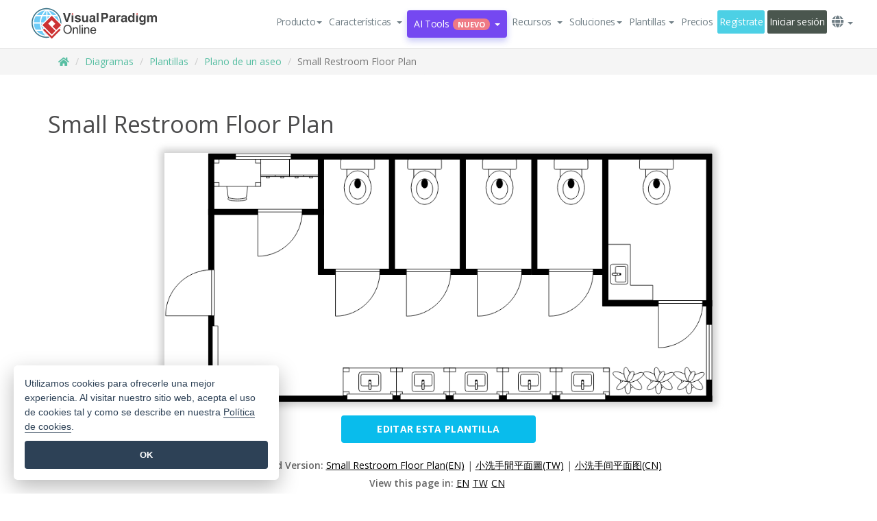

--- FILE ---
content_type: text/html;charset=UTF-8
request_url: https://online.visual-paradigm.com/es/diagrams/templates/floor-plan/restroom/small-restroom-floor-plan/
body_size: 14334
content:
<!DOCTYPE html>
<html xmlns="http://www.w3.org/1999/xhtml" lang="es">
<head>
<title>Small Restroom Floor Plan | Plano de los aseos Template</title>
<meta name="description" content="Eye-catching Plano de los aseos template: Small Restroom Floor Plan. Great starting point for your next campaign. Its designer-crafted, professionally designed and helps you stand out."><meta name="keywords" content="plano de los aseos plantilla,plano de los aseos ejemplo,plano de los aseos creador,plano de los aseos creador,plano de los aseos plantillas,plano de los aseos software,plano de los aseos herramienta"/><meta name="viewport" content="width=device-width, initial-scale=1">
<!-- <link rel="icon" type="image/png" sizes="32x32" href="/favicon-32x32.png">
<link rel="icon" type="image/png" sizes="16x16" href="/favicon-16x16.png"> -->
<link rel="icon" type="image/png" sizes="32x32" href="/favicon-32x32.png">
				<link rel="icon" type="image/png" sizes="16x16" href="/favicon-16x16.png">
			<meta charset="utf-8">
<meta name="theme-color" content="#ffffff">   
<link rel="alternate" hreflang="es" href="https://online.visual-paradigm.com/es/diagrams/templates/floor-plan/restroom/small-restroom-floor-plan/"/>
<link rel="alternate" hreflang="en" href="https://online.visual-paradigm.com/diagrams/templates/floor-plan/restroom/small-restroom-floor-plan/"/>
<link rel="alternate" hreflang="zh-CN" href="https://online.visual-paradigm.com/cn/diagrams/templates/floor-plan/restroom/small-restroom-floor-plan/"/>
<link rel="alternate" hreflang="zh-TW" href="https://online.visual-paradigm.com/tw/diagrams/templates/floor-plan/restroom/small-restroom-floor-plan/"/>
<link rel="alternate" hreflang="de" href="https://online.visual-paradigm.com/de/diagrams/templates/floor-plan/restroom/small-restroom-floor-plan/"/>
<link rel="alternate" hreflang="pl" href="https://online.visual-paradigm.com/pl/diagrams/templates/floor-plan/restroom/small-restroom-floor-plan/"/>
<link rel="alternate" hreflang="pt" href="https://online.visual-paradigm.com/pt/diagrams/templates/floor-plan/restroom/small-restroom-floor-plan/"/>
<link rel="alternate" hreflang="in-ID" href="https://online.visual-paradigm.com/id/diagrams/templates/floor-plan/restroom/small-restroom-floor-plan/"/>
<link rel="alternate" hreflang="ja" href="https://online.visual-paradigm.com/ja/diagrams/templates/floor-plan/restroom/small-restroom-floor-plan/"/>
<link rel="alternate" hreflang="ko" href="https://online.visual-paradigm.com/ko/diagrams/templates/floor-plan/restroom/small-restroom-floor-plan/"/>
<link rel="alternate" hreflang="ru" href="https://online.visual-paradigm.com/ru/diagrams/templates/floor-plan/restroom/small-restroom-floor-plan/"/>
<link href="https://fonts.googleapis.com/css?family=Open+Sans:300,400,600,700&display=swap" rel="preload" as="style">
<link href="/css/bootstrap.min.css" rel="preload" as="style">
<link href="/css/style.css?t=1766401560" rel="preload" as="style">
<link href="/css/fontawesome-5.15.1/all.min.css" rel="preload" as="style">
<link href="/css/crownIndicator.css" rel="preload" as="style">
<link href="/scripts/jquery-3.5.1.min.js" rel="preload" as="script">
<link href="/scripts/jquery.easing.min.js" rel="preload" as="script">
<link href="/scripts/bootstrap.min.js" rel="preload" as="script">
<link href="/scripts/custom.js" rel="preload" as="script">

<link rel="stylesheet" type="text/css" href="https://fonts.googleapis.com/css?family=Open+Sans:300,400,600,700&display=swap">
<link rel="stylesheet" type="text/css" href="/css/bootstrap.min.css">
<link rel="stylesheet" type="text/css" href="/css/style.css?t=1766401560">
<link rel="stylesheet" type="text/css" href="/css/fontawesome-5.15.1/all.min.css">
<link rel="stylesheet" type="text/css" href="/css/crownIndicator.css">
<script type="text/javascript" src="/scripts/jquery-3.5.1.min.js"></script>
<script type="text/javascript" src="/scripts/jquery.easing.min.js"></script>
<script type="text/javascript" src="/scripts/bootstrap.min.js"></script>
<script type="text/javascript" src="/scripts/custom.js"></script>
<script>
	var lastErrorMessage; 
	window.addEventListener('error', function (e) {
		var result = '';
		result += 'Page URL: ' + window.location.href + '\n';
		result += 'Message: ' + e.message + '\n';
		if (e.filename) {
			result += 'File: ' + e.filename + ' (' + e.lineno + ', ' + e.colno + ')\n';
		}
		if (e.error && e.error.stack) {
			result += 'Stack: ' + e.error.stack + '\n';
		}
		if (e.detail) {
			result += e.detail.error_msg + ": " + e.detail.error_code + '\n';
		}
		if (lastErrorMessage == result) {
			return;
		}
		lastErrorMessage = result;
		fetch('/rest/log', {
			method: 'POST',
			headers: {
				'content-type': 'application/json'
			},
			body: JSON.stringify({
				type: 'error',
				message: result
			})
		});
	});
</script><link rel="stylesheet" href="/css/animate.css">
<link rel="stylesheet" href="/css/infoart/style.css">
<link rel="stylesheet" href="/css/template-page-main.css">
<link rel="stylesheet" href="/css/example-pages.css" rel="stylesheet">

<script src="/scripts/lozad.min.js"></script>
<script src="/scripts/imagesloaded.pkgd.min.js"></script>
</head>
<body class="lang-es">
	<link rel="stylesheet" href="/css/animate.css">
<link rel="stylesheet" href="/css/jquery-simple-mobilemenu-slide.css" />
<script src="/scripts/jquery-simple-mobilemenu.min.js"></script>
<meta name="theme-color" content="#ffffff">
<div class="topbar-container" id="main-index-header">
	<nav id="mainNav" class="navbar fixed-top-bar navbar-fixed-top affix" data-spy="affix" data-offset-top="70">
		<!-- Global top nav -->
		
<nav id="stickymainNav" class="navbar navbar-default navbar-doublerow  navbar-trans navbar-fixed-top">
			<!-- down nav -->
<div class="container-fluid controlled-header-width">
				<div class="navbar-header">
					<div class="sub-features-wrapper">
					
								<a class="navbar-brand hidden-sm" href="/es/"> <img class="main-header-index-logo" src="/images/vp-online-with-name.svg" alt="Logotipo de Visual Paradigm Online">
								</a>
								<a class="navbar-brand hidden-md hidden-lg hidden-xs" href="/es/"><img src="/images/vp-online-logo-1.png"></a>
							
					</div>
				</div>
				<div class="collapse navbar-collapse" id="navbar-collapse-1">
				<ul class="nav navbar-nav navbar-right">
			<li>
			<li id="product-megamenu" class="dropdown megamenu-fw"><a href="#" class="dropdown-toggle" data-toggle="dropdown" role="button" aria-expanded="false">Producto<span class="caret"></span></a>


	<ul class="product-megamenu-item dropdown-menu megamenu-content product-menu-dropdown-v1" role="menu">

		<li class="col-sm-3 col-lg-2 col-xs-12" id="product-menu-column-style">
<span class="product-item-title">Create</span>
<ul class="product-create-menu-list">
<li><img src="/images/home/menu/v1/diagram-logo.png"><a href="/diagrams/">Diagram</a></li>
<li><img src="/images/home/menu/v1/chart-logo.png"><a href="/charts/">Chart</a></li>
<li><img src="/images/home/menu/v1/smartboard-logo.png"><a href="/board/">Smart Board</a></li>
<li><img src="/images/home/menu/v1/form-logo.png"><a href="/forms/">Form Builder</a></li>
<li><img src="/images/home/menu/v1/ai-chart-logo.png"><a href="https://ai.visual-paradigm.com/ai-chart-generator">AI Chart</a></li>
<li><img src="/images/home/menu/v1/ai-mind-map-logo.png"><a href="https://ai.visual-paradigm.com/ai-mind-map-generator">AI SmartBoard</a></li>

</ul>

		</li>
		<li class="col-sm-3 col-lg-2 col-xs-12" id="product-menu-column-style">



			<span class="product-item-title">Compose</span>
<ul class="product-compose-menu-list">
<li><img src="/images/home/menu/v1/designer-logo.png"><a href="/infoart/">Graphic Design</a></li>
<li><img src="/images/home/menu/v1/flipbooks-logo.png"><a href="/flipbook-maker/">Flipbook</a></li>
<li><img src="/images/home/menu/v1/anifuzion-logo.png"><a href="https://explainer.visual-paradigm.com/">Animation</a></li>
<li><img src="/images/home/menu/v1/photobook-logo.png"><a href="/photo-book-maker/">Photobook</a></li>
<li><img src="/images/home/menu/v1/pdf-logo.png"><a href="/online-pdf-editor/">PDF Editor</a></li>
<li><img src="/images/home/menu/v1/collages-logo.png"><a href="/photo-collage-maker/">Collage</a></li>
<li><img src="/images/home/menu/v1/word-office-logo.png"><a href="/document-editor/">Document</a></li>
<li><img src="/images/home/menu/v1/excel-office-logo.png"><a href="/spreadsheet-editor/">Spreadsheet</a></li>
<li><img src="/images/home/menu/v1/ppt-office-logo.png"><a href="/presentation-software/">Presentation</a></li>

</ul>
		</li>
		
		<li class="col-sm-3 col-lg-3 col-xs-12" id="product-menu-column-style">


<span class="product-item-title">Tools</span>
			<ul class="product-utilities-menu-list">
<li><img src="/images/home/menu/v1/ppt-logo.png"><a href="/powerpoint-web-viewer/">PowerPoint Web Viewer</a></li>
<li><img src="/images/home/menu/v1/ai-image-translator-logo.png"><a href="https://ai.visual-paradigm.com/ai-image-translator">AI Image Translator</a></li>
<li><img src="/images/home/menu/v1/pdf-logo.png"><a href="/online-pdf-editor/pdf-editing-tools/">PDF Tools</a></li>
<li><img src="/images/home/menu/v1/files-logo.png"><a href="/file-converters/file-conversion-tools/">File Converters</a></li>
<li><img src="/images/home/menu/v1/photo-effects-logo.png"><a href="/photo-effects-studio/">Photo Effect Tools</a></li>
<li><img src="/images/home/menu/v1/agilien-logo.png"><a href="https://agilien.visual-paradigm.com">Agilien</a></li>
<li><img src="/images/home/menu/v1/canvas-logo.png"><a href="https://canvas.visual-paradigm.com">Canvas</a></li>



</ul>
		</li>
		
		<li class="col-sm-3 col-lg-5 col-xs-12 product-essential-border" id="">



		<span class="product-item-title">	Essential</span>
						<ul class="product-essential-menu-list">

<li><span>Publishing</span>
<div class="">
<p>Turn your results into flipbooks, slideshows, or videos, and display them on a virtual bookshelf.</p>
<a href="/features/publishing/" class="product-learn-more-button">Learn More</a>
</div>
</li>
<li><span>AI Tools</span>
<div class="">
<p>Unlock AI-powered tools that simplify tasks and boost productivity.</p>
<a href="https://ai.visual-paradigm.com/" class="product-learn-more-button">Learn More</a>
</div>
</li>

</ul>

		</li>
		

	</ul></li>

<script>
	$(document).ready(function() {
		$("#top-product-explore-productTab a").click(function(e) {
			e.preventDefault();
			var targetTab = $(this).attr("href");
			$("#top-product-explore-productTab li").removeClass("selected-tab");
			$("#top-product-explore-productTab li").removeClass("active");
			$(this).parent("li").addClass("selected-tab");
			$(".tab-pane-p").removeClass("active-tab");
			$(".tab-pane-p").removeClass("active");
			$(targetTab).addClass("active-tab");
		});
	});
</script><li class="features-multi-level-menu"><a href="/features/" class="dropdown-toggle" role="button" aria-haspopup="true" aria-expanded="false"> <span style="border: unset; background: unset; padding: 0px">Características</span> <span class="caret" style="margin-left: 4px;"></span>
</a>

	<ul id="dropdown-features-menu" class="dropdown-menu feature-dropdown">
		<li><a href="/es/features/pdf-editing/" data-locale="en">
				<div class="feature-dropdown-menu">
					<span class="logo-product-title">Online PDF Tool Suite</span>
				</div>
		</a></li>

		<li><a href="/es/features/online-office-tool-suite/" data-locale="en">
				<div class="feature-dropdown-menu">
					<span class="logo-product-title">Online Office Tool Suite</span>
				</div>
		</a></li>
		<li><a href="/es/features/presentation-maker/" data-locale="en">
				<div class="feature-dropdown-menu">
					<span class="logo-product-title">Presentation Maker</span>
				</div>
		</a></li>
		<li><a href="/es/features/visual-design-editor/" data-locale="en">
				<div class="feature-dropdown-menu">
					<span class="logo-product-title">Visual Design Editor</span>
				</div>
		</a></li>
		<li><a href="/es/features/graphic-design-resources/" data-locale="en">
				<div class="feature-dropdown-menu">
					<span class="logo-product-title">Graphic Design Resources</span>
				</div>
		</a></li>
		<li><a href="https://agilien.visual-paradigm.com" data-locale="en">
				<div class="feature-dropdown-menu">
					<span class="logo-product-title">Agilien</span>
				</div>
		</a></li>
		<li><a href="/es/features/publish-as-flipbooks/" data-locale="en">
				<div class="feature-dropdown-menu">
					<span class="logo-product-title">Free Flipbook Maker</span>
				</div>
		</a></li>
		<li><a href="/es/features/online-chart-maker/" data-locale="en">
				<div class="feature-dropdown-menu">
					<span class="logo-product-title">Chart Maker</span>
				</div>
		</a></li>
		<li><a href="/es/features/photo-editing/" data-locale="en">
				<div class="feature-dropdown-menu">
					<span class="logo-product-title">Edición de fotos</span>
				</div>
		</a></li>
		<li><a href="/es/features/publishing/" data-locale="en">
				<div class="feature-dropdown-menu">
					<span class="logo-product-title">Publishing</span>
				</div>
		</a></li>
		<li><a href="/es/features/publish-and-share/" data-locale="en">
				<div class="feature-dropdown-menu">
					<span class="logo-product-title">Publicar y compartir</span>
				</div>
		</a></li>
		<li><a href="/es/features/real-time-collaboration/" data-locale="en">
				<div class="feature-dropdown-menu">
					<span class="logo-product-title">Real-Time Collaboration</span>
				</div>
		</a></li>
		<li><a href="/es/forms/features/" data-locale="en">
				<div class="feature-dropdown-menu">
					<span class="logo-product-title">Creador de formularios</span>
				</div>
		</a></li>

	</ul></li>
<li class="dropdown">
<a class="ai-image-translator-header-btn" href="https://ai.visual-paradigm.com/" class="dropdown-toggle" role="button" aria-haspopup="true" aria-expanded="false">
AI Tools<span class="badge badge-new-v1">Nuevo</span><span class="caret"></span></a>
							<ul id="menu-ai-tools" class="dropdown-menu menu-ai-tools-dropdown">
							<li>
			<a href="https://ai.visual-paradigm.com/ai-image-translator" data-locale="en">
				<div class="feature-dropdown-menu">
					<span class="logo-product-title">AI Image Translator</span>
				</div>
			</a>
		</li>
							<li>
			<a href="https://ai.visual-paradigm.com/ai-chart-generator/" data-locale="en">
				<div class="feature-dropdown-menu">
					<span class="logo-product-title">Chart Generator</span>
				</div>
			</a>
		</li>
		<li>
					<a href="https://ai.visual-paradigm.com/ai-mind-map-generator/" data-locale="en">
				<div class="feature-dropdown-menu">
					<span class="logo-product-title">Mind Map Generator</span>
				</div>
			</a>
				</li>
				<li>
					<a href="https://ai.visual-paradigm.com/ai-fishbone-diagram-generator/" data-locale="en">
				<div class="feature-dropdown-menu">
					<span class="logo-product-title">Fishbone Generator</span>
				</div>
			</a>
				</li>
				<li>
					<a href="https://ai.visual-paradigm.com/ai-timeline-generator/" data-locale="en">
				<div class="feature-dropdown-menu">
					<span class="logo-product-title">Timeline Generator</span>
				</div>
			</a>
				</li>
							
							<li>
					<a href="https://ai.visual-paradigm.com/ai-work-breakdown-structure-generator/" data-locale="en">
				<div class="feature-dropdown-menu">
					<span class="logo-product-title">Work Breakdown Structure Generator</span>
				</div>
			</a>
				</li>
				
								
				<li>
					<a href="https://ai.visual-paradigm.com/ai-product-breakdown-structure-generator/" data-locale="en">
				<div class="feature-dropdown-menu">
					<span class="logo-product-title">Product Breakdown Structure Generator</span>
				</div>
			</a>
				</li>
				<li>
					<a href="https://ai.visual-paradigm.com/ai-cost-breakdown-structure-generator/" data-locale="en">
				<div class="feature-dropdown-menu">
					<span class="logo-product-title">Cost Breakdown Structure Generator</span>
				</div>
			</a>
				</li>
				<li>
					<a href="https://ai.visual-paradigm.com/ai-risk-breakdown-structure-generator/" data-locale="en">
				<div class="feature-dropdown-menu">
					<span class="logo-product-title">Risk Breakdown Structure Generator</span>
				</div>
			</a>
				</li>
				<li>
					<a href="https://ai.visual-paradigm.com/ai-resource-breakdown-structure-generator/" data-locale="en">
				<div class="feature-dropdown-menu">
					<span class="logo-product-title">Resource Breakdown Structure Generator</span>
				</div>
			</a>
				</li>
			</ul> </li>
							
							<li class="resources-multi-level-menu">
<a href="#" class="dropdown-toggle" data-toggle="dropdown" role="button" aria-haspopup="true" aria-expanded="false"> 
	<span style="border: unset; background: unset; padding: 0px">Recursos</span> 
	<span class="caret" style="margin-left: 4px;"></span>
</a>

	<ul id="dropdown-resources-menu" class="dropdown-menu feature-dropdown">
<li class="dropdown-submenu">
			<div class="nested-second-level">
				<a href="#" class="logo-product-title">Creaciones de la comunidad<span class="caret" style="margin-left: 4px;"></span></a>

			</div>
			<ul class="dropdown-menu">
				<li><a href="/es/flipbook-maker/library/" data-locale="en">
						<div class="feature-dropdown-menu">
							<span class="logo-product-title">Libro / Diapositivas</span>
						</div>
				</a></li>
				<li><a href="/es/community/" data-locale="en">
						<div class="feature-dropdown-menu">
							<span class="logo-product-title">Diseño / Diagrama</span>
						</div>
				</a></li>
			</ul>
		</li>
		<li><a href="https://whats-new.visual-paradigm.com/" data-locale="en">
				<div class="feature-dropdown-menu">
					<span class="logo-product-title">Novedades</span>
				</div>
		</a></li>
		<li><a href="/es/learn/" data-locale="en">
				<div class="feature-dropdown-menu">
					<span class="logo-product-title">Aprenda</span>
				</div>
		</a></li>
		<li><a href="https://blog.visual-paradigm.com/" data-locale="en">
				<div class="feature-dropdown-menu">
					<span class="logo-product-title">Blog</span>
				</div>
		</a></li>
		<li><a href="/es/knowledge/" data-locale="en">
				<div class="feature-dropdown-menu">
					<span class="logo-product-title">Conocimiento</span>
				</div>
		</a></li>
		<li><a href="/es/diagrams/partner/academic/" data-locale="en">
				<div class="feature-dropdown-menu">
					<span class="logo-product-title">Socio académico</span>
				</div>
		</a></li>
	</ul></li><li class="dropdown"><a href="#" class="dropdown-toggle" data-toggle="dropdown" role="button" aria-haspopup="true" aria-expanded="false">
Soluciones<span class="caret"></span></a>
							<ul id="menu-solutions" class="dropdown-menu">
							<li>
					<a href="/es/solutions/education/" data-locale="en">
				<div class="feature-dropdown-menu">
					<span class="logo-product-title">Educación</span>
				</div>
			</a>
				</li>
								<li>
					<a href="/es/solutions/entertainment/" data-locale="en">
				<div class="feature-dropdown-menu">
					<span class="logo-product-title">Entretenimiento</span>
				</div>
			</a>
				</li>
        		<li>
					<a href="/es/solutions/finance/" data-locale="en">
				<div class="feature-dropdown-menu">
					<span class="logo-product-title">Finanzas</span>
				</div>
			</a>
				</li>
			<li>
			<a href="/es/solutions/marketing/" data-locale="en">
				<div class="feature-dropdown-menu">
					<span class="logo-product-title">Marketing</span>
				</div>
			</a>
		</li>
	<li>
			<a href="/es/solutions/medical/" data-locale="en">
				<div class="feature-dropdown-menu">
					<span class="logo-product-title">Medicina</span>
				</div>
			</a>
		</li>
		<li>
			<a href="/es/solutions/real-estate/" data-locale="en">
				<div class="feature-dropdown-menu">
					<span class="logo-product-title">Inmobiliario</span>
				</div>
			</a>
		</li>
		<li>
			<a href="/es/solutions/retail/" data-locale="en">
				<div class="feature-dropdown-menu">
					<span class="logo-product-title">Venta al por menor</span>
				</div>
			</a>
		</li>
		<li>
			<a href="/es/solutions/startups/" data-locale="en">
				<div class="feature-dropdown-menu">
					<span class="logo-product-title">Startups</span>
				</div>
			</a>
		</li>
		<li>
			<a href="/es/solutions/travel/" data-locale="en">
				<div class="feature-dropdown-menu">
					<span class="logo-product-title">Viajes</span>
				</div>
			</a>
		</li>
							</ul> </li>
							
							<li class="dropdown dropdown-templates dropdown-large"><a class="dropdown-toggle template-link" data-toggle="dropdown" role="button" aria-haspopup="true" aria-expanded="false">
		Plantillas<span class="caret" style="margin-left: 4px;"></span> </a>
	<ul class="dropdown-templates-menu">
		<li class="templates-menu-category subOpen"><a href="/es/infoart/templates" class="template-cateogry-link">
					<div class="img-container items">
					<img src='/images/templates-menu/visuals-icon.png'>
				</div>
				<div class="headerContainer">
					<h4 class="templates-menu-category-header items">Visuales</h4>
					<span class="caret" style="margin-left: 4px;"></span>
				</div> </a>
					<ul class="subTemplateItems">
					<a href="/es/infoart/templates/brochures/">
									<li><span class="items">Folletos</span></li>
								</a>
							<a href="/es/infoart/templates/greeting-cards/">
									<li><span class="items">Tarjetas de felicitación</span></li>
								</a>
							<a href="/es/infoart/templates/infographics/">
									<li><span class="items">Infografía</span></li>
								</a>
							<a href="/es/infoart/templates/instagram-posts/">
									<li><span class="items">Mensajes de Instagram</span></li>
								</a>
							<a href="/es/infoart/templates/invitations/">
									<li><span class="items">Invitaciones</span></li>
								</a>
							<a href="/es/infoart/templates/posters/">
									<li><span class="items">Carteles</span></li>
								</a>
							<a href="/es/infoart/templates">
									<li class="template-seeAll"><span class="items">Ver todos</span></li>
								</a>
							</ul>
			</li>
			<li class="templates-menu-category subOpen"><a href="/es/diagrams/templates" class="template-cateogry-link">
					<div class="img-container items">
					<img src='/images/templates-menu/diagrams-icon.png'>
				</div>
				<div class="headerContainer">
					<h4 class="templates-menu-category-header items">Diagramas</h4>
					<span class="caret" style="margin-left: 4px;"></span>
				</div> </a>
					<ul class="subTemplateItems">
					<a href="/es/diagrams/templates/archimate-diagram/">
									<li><span class="items">ArchiMate</span></li>
								</a>
							<a href="/es/diagrams/templates/?category=floor-plan">
									<li><span class="items">Planos</span></li>
								</a>
							<a href="/es/diagrams/templates/?category=flowchart">
									<li><span class="items">Diagrama de flujo</span></li>
								</a>
							<a href="/es/diagrams/templates/genogram/">
									<li><span class="items">Genograma</span></li>
								</a>
							<a href="/es/diagrams/templates/mind-map-diagram/">
									<li><span class="items">Mapa mental</span></li>
								</a>
							<a href="/es/diagrams/templates/class-diagram/">
									<li><span class="items">Diagramas de clase UML</span></li>
								</a>
							<a href="/es/diagrams/templates">
									<li class="template-seeAll"><span class="items">Ver todos</span></li>
								</a>
							</ul>
			</li>
			<li class="templates-menu-category subOpen"><a href="/es/charts/templates" class="template-cateogry-link">
					<div class="img-container items">
					<img src='/images/templates-menu/charts-icon.png'>
				</div>
				<div class="headerContainer">
					<h4 class="templates-menu-category-header items">Gráficos</h4>
					<span class="caret" style="margin-left: 4px;"></span>
				</div> </a>
					<ul class="subTemplateItems">
					<a href="/es/charts/templates/?category=bar">
									<li><span class="items">Gráficos de barras</span></li>
								</a>
							<a href="/es/charts/templates/candlestick/">
									<li><span class="items">Velas</span></li>
								</a>
							<a href="/es/charts/templates/doughnut-charts/">
									<li><span class="items">Gráficos de rosquilla</span></li>
								</a>
							<a href="/es/charts/templates/?category=line">
									<li><span class="items">Gráficos de líneas</span></li>
								</a>
							<a href="/es/charts/templates/?category=pie">
									<li><span class="items">Gráficos circulares</span></li>
								</a>
							<a href="/es/charts/templates/?category=radar">
									<li><span class="items">Gráficos de radar</span></li>
								</a>
							<a href="/es/charts/templates">
									<li class="template-seeAll"><span class="items">Ver todos</span></li>
								</a>
							</ul>
			</li>
			<li class="templates-menu-category subOpen"><a href="/es/flipbook-maker/templates" class="template-cateogry-link">
					<div class="img-container items">
					<img src='/images/templates-menu/flipbooks-icon.png'>
				</div>
				<div class="headerContainer">
					<h4 class="templates-menu-category-header items">Flipbooks</h4>
					<span class="caret" style="margin-left: 4px;"></span>
				</div> </a>
					<ul class="subTemplateItems">
					<a href="/es/flipbook-maker/templates/booklets/">
									<li><span class="items">Folletos</span></li>
								</a>
							<a href="/es/flipbook-maker/templates/business-portfolios/">
									<li><span class="items">Portafolios empresariales</span></li>
								</a>
							<a href="/es/flipbook-maker/templates/catalogs/">
									<li><span class="items">Catálogos</span></li>
								</a>
							<a href="/es/flipbook-maker/templates/lookbooks/">
									<li><span class="items">Lookbooks</span></li>
								</a>
							<a href="/es/flipbook-maker/templates/prospectuses/">
									<li><span class="items">Folletos</span></li>
								</a>
							<a href="/es/flipbook-maker/templates/personal-portfolios/">
									<li><span class="items">Portafolios personales</span></li>
								</a>
							<a href="/es/flipbook-maker/templates">
									<li class="template-seeAll"><span class="items">Ver todos</span></li>
								</a>
							</ul>
			</li>
			<li class="templates-menu-category subOpen"><a href="/es/photo-book-maker/templates" class="template-cateogry-link">
					<div class="img-container items">
					<img src='/images/templates-menu/photobooks-icon.png'>
				</div>
				<div class="headerContainer">
					<h4 class="templates-menu-category-header items">Libros de Fotos</h4>
					<span class="caret" style="margin-left: 4px;"></span>
				</div> </a>
					<ul class="subTemplateItems">
					<a href="/es/photo-book-maker/templates/baby-photo-books/">
									<li><span class="items">Libros de fotos de bebés</span></li>
								</a>
							<a href="/es/photo-book-maker/templates/everyday-photo-books/">
									<li><span class="items">Libros de Fotos Cotidianos</span></li>
								</a>
							<a href="/es/photo-book-maker/templates/family-photo-books/">
									<li><span class="items">Libros de Fotos Familiares</span></li>
								</a>
							<a href="/es/photo-book-maker/templates/pet-photo-books/">
									<li><span class="items">Libros de Fotos de Mascotas</span></li>
								</a>
							<a href="/es/photo-book-maker/templates/travel-photo-books/">
									<li><span class="items">Libros de Fotos de Viajes</span></li>
								</a>
							<a href="/es/photo-book-maker/templates/wedding-photo-books/">
									<li><span class="items">Libros de Fotos de Boda</span></li>
								</a>
							<a href="/es/photo-book-maker/templates">
									<li class="template-seeAll"><span class="items">Ver todos</span></li>
								</a>
							</ul>
			</li>
			<div class="two-row ">
			<li class="templates-menu-category subOpen"><a href="https://explainer.visual-paradigm.com/es/templates/" class="template-cateogry-link">
					<div class="img-container items">
					<img src='/images/templates-menu/animations-icon.png'>
				</div>
				<div class="headerContainer">
					<h4 class="templates-menu-category-header ">Animations</h4>
					<span class="caret" style="margin-left: 4px;"></span>
				</div> </a>
					<ul class="subTemplateItems">
					<a href="https://explainer.visual-paradigm.com/es/templates/category/explainer-video/">
									<li><span class="items">Explainer Videos</span></li>
								</a>
							<a href="https://explainer.visual-paradigm.com/es/templates/category/marketing-and-e-commerce/">
									<li><span class="items">Marketing Videos</span></li>
								</a>
							<a href="https://explainer.visual-paradigm.com/es/templates/category/storytelling-scenes/">
									<li><span class="items">Storytelling Videos</span></li>
								</a>
							<a href="https://explainer.visual-paradigm.com/es/templates/">
									<li class="template-seeAll"><span class="items">Ver todos</span></li>
								</a>
							</ul>
			</li>
			<li class="templates-menu-category subOpen"><span class="template-cateogry-link">
					<div class="img-container items">
					<img src='/images/templates-menu/productivity-icon.png'>
				</div>
				<div class="headerContainer">
					<h4 class="templates-menu-category-header ">Oficina</h4>
					<span class="caret" style="margin-left: 4px;"></span>
				</div> </span>
					<ul class="subTemplateItems">
					<a href="/es/document-editor/templates/">
									<li><span class="items">Documentos</span></li>
								</a>
							<a href="/es/presentation-software/templates/">
									<li><span class="items">Presentaciones</span></li>
								</a>
							<a href="/es/spreadsheet-editor/templates/">
									<li><span class="items">Hojas de cálculo</span></li>
								</a>
							<a href="/es/forms/templates/">
									<li><span class="items">Formulario</span></li>
								</a>
							</ul>
			</li>
			</div>
			</ul></li>

<script>
	//$('.dropdown-templates-menu').hide();

	$('.subOpen').on(
			{
				mouseenter : function() {
					if ($(window).width() < 767) {
						$(this).find('.subTemplateItems').stop(true, true)
								.delay(100).fadeIn(200);
					}
				},
				mouseleave : function() {
					if ($(window).width() < 767) {
						$(this).find('.subTemplateItems').stop(true, true)
								.delay(100).fadeOut(200);
					}
				}
			});

	$('.subOpen').click(
			function() {
				if ($(window).width() < 767) {
					if ($(this).find('.subTemplateItems').is(':visible')) {
						$(this).find('.subTemplateItems').stop(true, true)
								.delay(100).fadeOut(200);
					} else {
						$(this).find('.subTemplateItems').stop(true, true)
								.delay(100).fadeIn(200);
					}
				}
			});

	window.addEventListener('resize', checkLink);
	window.addEventListener('resize', resizeTemplateList);
	var path = window.location.pathname;
	var hyper = true;
	$(document).ready(function() {
		checkLink();
		resizeTemplateList();
	});

	function resizeTemplateList() {
		if (window.innerWidth > 1800) {
			var width = window.innerWidth * 0.5;
			document.getElementsByClassName('dropdown-templates-menu')[0].style.width = width
					+ 'px';
		} else if (window.innerWidth > 1600) {
			var width = window.innerWidth * 0.55;
			document.getElementsByClassName('dropdown-templates-menu')[0].style.width = width
					+ 'px';
		} else if (window.innerWidth > 1380) {
			var width = window.innerWidth * 0.6;
			document.getElementsByClassName('dropdown-templates-menu')[0].style.width = width
					+ 'px';
		} else if (window.innerWidth > 1300) {
			var width = window.innerWidth * 0.65;
			document.getElementsByClassName('dropdown-templates-menu')[0].style.width = width
					+ 'px';
		} else if (window.innerWidth > 1240) {
			var width = window.innerWidth * 0.7;
			document.getElementsByClassName('dropdown-templates-menu')[0].style.width = width
					+ 'px';
		} else if (window.innerWidth > 1140) {
			var width = window.innerWidth * 0.75;
			document.getElementsByClassName('dropdown-templates-menu')[0].style.width = width
					+ 'px';
		} else if (window.innerWidth > 767) {
			var width = window.innerWidth * 0.8;
			document.getElementsByClassName('dropdown-templates-menu')[0].style.width = width
					+ 'px';
			hyper = true;
		} else {
			document.getElementsByClassName('dropdown-templates-menu')[0].style.width = '100%';
			hyper = false;
		}
		if (window.innerWidth > 767) {
			transformCal(width);
		} else {
			document.getElementsByClassName('dropdown-templates-menu')[0].style.transform = null;
		}
	}

	function transformCal(width) {
		var menuWidth = width;
		var rect = document.getElementsByClassName('dropdown-templates')[0]
				.getBoundingClientRect().left;
		var listWidth = document.getElementsByClassName('dropdown-templates')[0].offsetWidth;
		var half = window.innerWidth / 2;
		var checkMain = document.getElementById('main-index-header');
		if (window.innerWidth > 1300) {
			document.getElementsByClassName('dropdown-templates-menu')[0].style.transform = "translate(-70%)";
		} else {
			if (half < rect) {
				var distance = half - (rect + (listWidth / 2));
			} else {
				var distance = half - rect;
			}
			var halfMenu = menuWidth / 2;
			if (checkMain != null) {
				var width = distance - halfMenu;
			} else {
				var width = distance - halfMenu + (listWidth / 2);
			}
			document.getElementsByClassName('dropdown-templates-menu')[0].style.transform = "translate("
					+ width + "px)";
		}
	}

	function checkLink() {
		if (window.innerWidth > 767 && hyper == false) {
			enableLink();
			var subItems = document.getElementsByClassName('subTemplateItems');
			for (var i = 0; i < subItems.length; i++) {
				subItems[i].style.display = 'block';
			}
			var header = document
					.getElementsByClassName('templates-menu-category-header');
			for (var i = 0; i < header.length; i++) {
				if (header[i].textContent == 'Productivity'
						|| header[i].textContent == 'Collage') {
					if (header[i].classList.contains('items')) {
						header[i].classList.remove('items');
					}
				}
			}
		} else if (window.innerWidth < 767 && hyper == true) {
			disableLink();
			var subItems = document.getElementsByClassName('subTemplateItems');
			for (var i = 0; i < subItems.length; i++) {
				subItems[i].style.display = 'none';
			}
			var header = document
					.getElementsByClassName('templates-menu-category-header');
			for (var i = 0; i < header.length; i++) {
				if (header[i].classList.contains('items') == false) {
					header[i].classList.add('items');
				}
			}
		}
	}

	function disableLink() {
		var hyper = document.getElementsByClassName('template-cateogry-link');
		for (var i = 0; i < hyper.length; i++) {
			var link = hyper[i].getAttribute('href');
			if (link != null) {
				hyper[i].setAttribute('data-href', link);
				hyper[i].setAttribute('href', '#');
			}
		}
	}

	function enableLink() {
		var hyper = document.getElementsByClassName('template-cateogry-link');
		for (var i = 0; i < hyper.length; i++) {
			var link = hyper[i].getAttribute('data-href');
			if (link != null) {
				hyper[i].removeAttribute('data-href');
				hyper[i].setAttribute('href', link);
			}
		}
	}
</script><li><a href="/es/pricing/">Precios</a></li>
						<li class="btn-trial"><a href="/es/subscribe.jsp?t=diagrams">Regístrate</a></li>
						<li class="btn-login"><a href="/es/login.jsp?t=diagrams">Iniciar sesión</a></li>
						<li class="dropdown"><a href="#" class="dropdown-toggle" data-toggle="dropdown" role="button" aria-haspopup="true" aria-expanded="false"><i class="fa fa-globe select-language" aria-hidden="true"></i> <span class="caret"></span></a>
							<ul id="lang-switcher" class="dropdown-menu">
								<li><a href="/diagrams/templates/floor-plan/restroom/small-restroom-floor-plan/" data-locale="en">English</a></li>
<li><a href="/cn/diagrams/templates/floor-plan/restroom/small-restroom-floor-plan/" data-locale="zh_CN">简体中文</a></li>
<li><a href="/tw/diagrams/templates/floor-plan/restroom/small-restroom-floor-plan/" data-locale="zh_TW">繁體中文</a></li>
<li><a href="/es/diagrams/templates/floor-plan/restroom/small-restroom-floor-plan/" data-locale="es">Espa&ntilde;ol</a></li>
<li><a href="/de/diagrams/templates/floor-plan/restroom/small-restroom-floor-plan/" data-locale="de">Deutsch</a></li>
<li><a href="/pl/diagrams/templates/floor-plan/restroom/small-restroom-floor-plan/" data-locale="pl">Polski</a></li>
<li><a href="/pt/diagrams/templates/floor-plan/restroom/small-restroom-floor-plan/" data-locale="pt">Português</a></li>
<li><a href="/id/diagrams/templates/floor-plan/restroom/small-restroom-floor-plan/" data-locale="in_ID">Bahasa Indonesia</a></li>
<li><a href="/ja/diagrams/templates/floor-plan/restroom/small-restroom-floor-plan/" data-locale="ja">日本語</a></li>
<li><a href="/ko/diagrams/templates/floor-plan/restroom/small-restroom-floor-plan/" data-locale="ko">한국인</a></li>
<li><a href="/ru/diagrams/templates/floor-plan/restroom/small-restroom-floor-plan/" data-locale="ru">Русский</a></li></ul> <script type="text/javascript">
								$(document).ready(function() {
									$("#lang-switcher a").on('click', function() {
										setCookie("locale-selected", true);
										setCookie("locale", $(this).data("locale"));
									});
									var memberPage = getCookie("memberPage");
									if (memberPage) {
										$("#my-workspace").attr("href",	'/'	+ memberPage);
									}
								});
							</script></li>
					</ul>
				
				<!-- mobile menu -->
	<ul class="mobile_menu">
		<!-- Product -->
<!-- Resources -->


<li><a style="cursor: pointer;" href="#" onclick="return false;">Producto</a>
	<ul class="submenu">
		<li><a style="cursor: pointer;" href="#" onclick="return false;">Create</a>


			<ul class="submenu">
				<li><a href="/es/diagrams/" data-locale="en">
						<div class="tool-explore-wrap">
							<div class="product-dropdown-menu">
								<img src="/images/home/menu/v1/diagram-logo.png">
							</div>

							<div class="tool-title-explore">
								<span class="logo-product-title">Diagram Maker</span>
								<p class="">Make flowchart, software, business diagrams</p>
							</div>
						</div>
				</a></li>
				<li><a href="/es/charts/" data-locale="en">
						<div class="tool-explore-wrap">
							<div class="product-dropdown-menu">
								<img src="/images/home/menu/v1/chart-logo.png">
							</div>

							<div class="tool-title-explore">
								<span class="logo-product-title">Chart Maker</span>
								<p class="">Visualize data effortlessly</p>
							</div>
						</div>
				</a></li>
				<li><a href="/es/board/" data-locale="en">
						<div class="tool-explore-wrap">
							<div class="product-dropdown-menu">
								<img src="/images/home/menu/v1/smartboard-logo.png">
							</div>

							<div class="tool-title-explore">
								<span class="logo-product-title">Smart Board</span>
								<p class="">Ideation and brainstorm with mind maps</p>
							</div>
						</div>
				</a></li>
				<li><a href="/es/forms/" data-locale="en">
						<div class="tool-explore-wrap">
							<div class="product-dropdown-menu">
								<img src="/images/home/menu/v1/form-logo.png">
							</div>

							<div class="tool-title-explore">
								<span class="logo-product-title">Form Builder</span>
								<p class="">Simplify form creation</p>
							</div>
						</div>
				</a></li>

				<li><a href="https://ai.visual-paradigm.com/ai-chart-generator" data-locale="en">
						<div class="tool-explore-wrap">
							<div class="product-dropdown-menu">
								<img src="/images/home/menu/v1/ai-chart-logo.png">
							</div>

							<div class="tool-title-explore">
								<span class="logo-product-title">AI Chart</span>
								<p class="">Transforms your descriptions into beautifully AI-powered designed charts</p>
							</div>
						</div>
				</a></li>
				<li><a href="https://ai.visual-paradigm.com/ai-mind-map-generator" data-locale="en">
						<div class="tool-explore-wrap">
							<div class="product-dropdown-menu">
								<img src="/images/home/menu/v1/ai-mind-map-logo.png">
							</div>

							<div class="tool-title-explore">
								<span class="logo-product-title">AI SmartBoard</span>
								<p class="">Instantly create and organize AI-powered generated mind maps with ease</p>
							</div>
						</div>
				</a></li>


			</ul></li>

		<!-- Compose -->
		<li><a style="cursor: pointer;" href="#" onclick="return false;">Compose</a>


			<ul class="submenu">
				<li><a href="/es/infoart/" data-locale="en">
						<div class="tool-explore-wrap">
							<div class="product-dropdown-menu">
								<img src="/images/home/menu/v1/designer-logo.png">
							</div>

							<div class="tool-title-explore">
								<span class="logo-product-title">Graphic Design</span>
								<p class="">Professional visual creations</p>
							</div>
						</div>
				</a></li>
				<li style="cursor: pointer"><a href="/es/flipbook-maker/" data-locale="en">
						<div class="tool-explore-wrap">
							<div class="product-dropdown-menu">
								<img src="/images/home/menu/v1/flipbooks-logo.png">
							</div>

							<div class="tool-title-explore">
								<span class="logo-product-title">Flipbook</span>
								<p class="">Design online Ebook and slideshow with Fliplify</p>
							</div>
						</div>
				</a></li>
				<li><a href="https://explainer.visual-paradigm.com/es/" data-locale="en">
						<div class="tool-explore-wrap">
							<div class="product-dropdown-menu">
								<img src="/images/home/menu/v1/anifuzion-logo.png">
							</div>

							<div class="tool-title-explore">
								<span class="logo-product-title">Animation</span>
								<p class="">Create 2D and 3D animations with AniFuzion.</p>
							</div>
						</div>
				</a></li>
				<li><a href="https://explainer.visual-paradigm.com/es/photo-book-maker/" data-locale="en">
						<div class="tool-explore-wrap">
							<div class="product-dropdown-menu">
								<img src="/images/home/menu/v1/photobook-logo.png">
							</div>

							<div class="tool-title-explore">
								<span class="logo-product-title">Photobook</span>
								<p class="">Share memories with our photo books</p>
							</div>
						</div>
				</a></li>
				<li><a href="/es/online-pdf-editor/" data-locale="en">
						<div class="tool-explore-wrap">
							<div class="product-dropdown-menu">
								<img src="/images/home/menu/v1/pdf-logo.png">
							</div>

							<div class="tool-title-explore">
								<span class="logo-product-title">PDF Editor</span>
								<p class="">Lightweight PDF editor, tools and converters</p>
							</div>
						</div>
				</a></li>
				<li style="cursor: pointer"><a href="/es/photo-collage-maker/" data-locale="en">
						<div class="tool-explore-wrap">
							<div class="product-dropdown-menu">
								<img src="/images/home/menu/v1/collage-logo.png">
							</div>

							<div class="tool-title-explore">
								<span class="logo-product-title">Collage</span>
								<p class="">Create stunning photo collages to share your story and stand out</p>
							</div>
						</div>
				</a></li>
				<li><a href="/es/document-editor/" data-locale="en">
						<div class="tool-explore-wrap">
							<div class="product-dropdown-menu">
								<img src="/images/home/menu/v1/word-office-logo.png">
							</div>

							<div class="tool-title-explore">
								<span class="logo-product-title">Document</span>
								<p class="">Write, format, and collaborate on text documents online.</p>
							</div>
						</div>
				</a></li>
				<li><a href="/es/spreadsheet-editor/" data-locale="en">
						<div class="tool-explore-wrap">
							<div class="product-dropdown-menu">
								<img src="/images/home/menu/v1/excel-office-logo.png">
							</div>

							<div class="tool-title-explore">
								<span class="logo-product-title">Spreadsheet</span>
								<p class="">Create, edit, and analyze data in spreadsheets.</p>
							</div>
						</div>
				</a></li>
				<li><a href="/es/presentation-software/" data-locale="en">
						<div class="tool-explore-wrap">
							<div class="product-dropdown-menu">
								<img src="/images/home/menu/v1/ppt-office-logo.png">
							</div>

							<div class="tool-title-explore">
								<span class="logo-product-title">Presentation</span>
								<p class="">Build and design slides for impactful presentations.</p>
							</div>
						</div>
				</a></li>



			</ul></li>


		<!-- Utilities -->
		<li><a style="cursor: pointer;" href="#" onclick="return false;">Tools</a>


			<ul class="submenu">
				<li><a href="/es/powerpoint-web-viewer/" data-locale="en">
						<div class="tool-explore-wrap">
							<div class="product-dropdown-menu">
								<img src="/images/home/menu/v1/ppt-logo.png">
							</div>

							<div class="tool-title-explore">
								<span class="logo-product-title">PowerPoint Web Viewer</span>
								<p class="">Convert PowerPoint to online slideshow viewer</p>
							</div>
						</div>
				</a></li>
				<li><a href="https://ai.visual-paradigm.com/ai-image-translator" data-locale="en">
						<div class="tool-explore-wrap">
							<div class="product-dropdown-menu">
								<img src="/images/home/menu/v1/ai-image-translator-logo.png">
							</div>

							<div class="tool-title-explore">
								<span class="logo-product-title">AI Image Translator</span>
								<p class="">AI-powered online tool for translating text in images across any language</p>
							</div>
						</div>
				</a></li>

				<li><a href="/es/online-pdf-editor/" data-locale="en">
						<div class="tool-explore-wrap">
							<div class="product-dropdown-menu">
								<img src="/images/home/menu/v1/pdf-logo.png">
							</div>

							<div class="tool-title-explore">
								<span class="logo-product-title">PDF Editor</span>
								<p class="">Lightweight PDF editor, tools and converters</p>
							</div>
						</div>
				</a></li>
				<li><a href="/es/file-converters/file-conversion-tools/" data-locale="en">
						<div class="tool-explore-wrap">
							<div class="product-dropdown-menu">
								<img src="/images/home/menu/v1/files-logo.png">
							</div>

							<div class="tool-title-explore">
								<span class="logo-product-title">File Converters</span>
								<p class="">Convert files with ease</p>
							</div>
						</div>
				</a></li>
				<li><a href="/es/photo-effects-studio/" data-locale="en">
						<div class="tool-explore-wrap">
							<div class="product-dropdown-menu">
								<img src="/images/home/menu/v1/photo-effects-logo.png">
							</div>

							<div class="tool-title-explore">
								<span class="logo-product-title">Photo Effect Tools</span>
								<p class="">Enhance images creatively</p>
							</div>
						</div>
				</a></li>
				<li><a href="https://agilien.visual-paradigm.com" data-locale="en">
						<div class="tool-explore-wrap">
							<div class="product-dropdown-menu">
								<img src="/images/home/menu/v1/agilien-logo.png">
							</div>

							<div class="tool-title-explore">
								<span class="logo-product-title">Agilien</span>
								<p class="">AI-Powered Jira extension to generate initial product backlog.</p>
							</div>
						</div>
				</a></li>
				<li><a href="https://canvas.visual-paradigm.com" data-locale="en">
						<div class="tool-explore-wrap">
							<div class="product-dropdown-menu">
								<img src="/images/home/menu/v1/canvas-logo.png">
							</div>

							<div class="tool-title-explore">
								<span class="logo-product-title">Canvas Tool</span>
								<p class="">AI-Powered business canvas builder for better strategic analysis.</p>
							</div>
						</div>
				</a></li>
			</ul></li>



		<!-- Essential -->
		<li><a style="cursor: pointer;" href="#" onclick="return false;">Essential</a>


			<ul class="submenu">


				<li><a href="/features/publishing/" data-locale="en">
						<div class="tool-explore-wrap">
							<div class="product-dropdown-menu">
								<img src="/images/home/menu/v1/publishing-logo.png">
							</div>

							<div class="tool-title-explore">
								<span class="logo-product-title">Publishing</span>
								<p class="">Turn your results into flipbooks, slideshows, or videos, and display them on a virtual bookshelf.</p>
							</div>
						</div>
				</a></li>
				<li><a href="https://www.visual-paradigm.com/" data-locale="en">
						<div class="tool-explore-wrap">
							<div class="product-dropdown-menu">
								<img src="/images/home/menu/v1/ai-generators-logo.png">
							</div>

							<div class="tool-title-explore">
								<span class="logo-product-title">AI Tools</span>
								<p class="">Unlock AI-powered tools that simplify tasks and boost productivity.</p>
							</div>
						</div>
				</a></li>


			</ul></li>

	</ul></li>




<!---------------- Feature ------------------->
<li><a href="/features/">Características</a></li>

<!-- Ai Tools -->
<li><a style="cursor: pointer;">AI Tools<span class="badge badge-new-v1">Nuevo</span></a></li>

<!-- Resources -->
<li><a style="cursor: pointer;">Recursos</a>
	<ul class="submenu">
		<li><a style="cursor: pointer;">Creaciones de la comunidad</a>


			<ul class="submenu">
				<li><a href="/es/flipbook-maker/library/" data-locale="en"> <span class="">Libro / Diapositivas</span>

				</a></li>
				<li><a href="/es/community/" data-locale="en"> <span class="">Diseño / Diagrama</span>

				</a></li>
			</ul></li>
		<li><a href="https://whats-new.visual-paradigm.com/" data-locale="en"> <span class="">Novedades</span>

		</a></li>
		<li><a href="/learn/" data-locale="en"> <span class="">Aprenda</span>

		</a></li>
		<li><a href="https://blog.visual-paradigm.com/" data-locale="en"> <span class="">Blog</span>

		</a></li>
		<li><a href="/knowledge/" data-locale="en"> <span class="">Conocimiento</span>

		</a></li>
	</ul></li>


<!-- Solutions -->
<li><a style="cursor: pointer;">Soluciones</a>
	<ul class="submenu">

		<li><a href="/es/solutions/education/" data-locale="en"> <span class="">Educación</span>

		</a></li>
		<li><a href="/es/solutions/entertainment/" data-locale="en"> <span class="">Entretenimiento</span>

		</a></li>
		<li><a href="/es/solutions/finance/" data-locale="en"> <span class="">Finanzas</span>

		</a></li>
		<li><a href="/es/solutions/marketing/" data-locale="en"> <span class="">Marketing</span>

		</a></li>
		<li><a href="/es/solutions/medical/" data-locale="en"> <span class="">Medicina</span>

		</a></li>
		<li><a href="/es/solutions/real-estate/" data-locale="en"> <span class="">Inmobiliario</span>

		</a></li>
		<li><a href="/es/solutions/retail/" data-locale="en"> <span class="">Venta al por menor</span>

		</a></li>
		<li><a href="/es/solutions/startups/" data-locale="en"> <span class="">Startups</span>

		</a></li>
		<li><a href="/es/solutions/travel/" data-locale="en"> <span class="">Viajes</span>

		</a></li>
	</ul></li>



<!-- Templates -->
<li><a style="cursor: pointer;">Plantillas</a>
	<ul class="submenu">
		<li><a style="cursor: pointer;">Visuales</a>
			<ul class="submenu">
				<li><a href="/infoart/templates/brochures/"> <span class="items">Folletos</span>
				</a></li>
				<li><a href="/infoart/templates/greeting-cards/"> <span class="items">Tarjetas de felicitación</span>
				</a></li>
				<li><a href="/infoart/templates/infographics/"> <span class="items">Infografía</span>
				</a></li>

				<li><a href="/infoart/templates/instagram-posts/"> <span class="items">Mensajes de Instagram</span>
				</a></li>

				<li><a href="/infoart/templates/invitations/"> <span class="items">Invitaciones</span>
				</a></li>
				<li><a href="/infoart/templates/posters/"> <span class="items">Carteles</span>
				</a></li>
				<li><a href="/infoart/templates"> <span class="items">Ver todos</span>
				</a></li>

			</ul></li>

		<li><a style="cursor: pointer;">Diagramas</a>
			<ul class="submenu">
				<li><a href="/diagrams/templates/archimate-diagram/"> <span class="items">ArchiMate</span>
				</a></li>
				<li><a href="/diagrams/templates/?category=floor-plan"> <span class="items">Planos</span>
				</a></li>
				<li><a href="/diagrams/templates/?category=flowchart"> <span class="items">Diagrama de flujo</span>
				</a></li>

				<li><a href="/diagrams/templates/genogram/"> <span class="items">Genograma</span>
				</a></li>
				<li><a href="/diagrams/templates/mind-map-diagram/"> <span class="items">Mapa mental</span>
				</a></li>
				<li><a href="/diagrams/templates/class-diagram/"> <span class="items">Diagramas de clase UML</span>
				</a></li>
				<li><a href="/diagrams/templates"> <span class="items">Ver todos</span>
				</a></li>

			</ul></li>

		<li><a style="cursor: pointer;">Gráficos</a>
			<ul class="submenu">
				<li><a href="/charts/templates/?category=bar"> <span class="items">Gráficos de barras</span>
				</a></li>
				<li><a href="/charts/templates/candlestick/"> <span class="items">Velas</span>
				</a></li>
				<li><a href="/diagrams/templates/?category=flowchart"> <span class="items">Diagrama de flujo</span>
				</a></li>

				<li><a href="/charts/templates/doughnut-charts/"> <span class="items">Gráficos de rosquilla</span>
				</a></li>
				<li><a href="/charts/templates/?category=line"> <span class="items">Gráficos de líneas</span>
				</a></li>
				<li><a href="/charts/templates/?category=pie"> <span class="items">Gráficos circulares</span>
				</a></li>
				<li><a href="/charts/templates/?category=radar"> <span class="items">Gráficos de radar</span>
				</a></li>
				<li><a href="/charts/templates"> <span class="items">Gráficos de radar</span>
				</a></li>

			</ul></li>
		<li><a style="cursor: pointer;">Flipbooks</a>
			<ul class="submenu">
				<li><a href="/flipbook-maker/templates/booklets/"> <span class="items">Folletos</span>
				</a></li>
				<li><a href="/flipbook-maker/templates/business-portfolios/"> <span class="items">Portafolios empresariales</span>
				</a></li>

				<li><a href="/flipbook-maker/templates/catalogs/"> <span class="items">Catálogos</span>
				</a></li>
				<li><a href="/flipbook-maker/templates/lookbooks/"> <span class="items">Lookbooks</span>
				</a></li>
				<li><a href="/flipbook-maker/templates/prospectuses/"> <span class="items">Folletos</span>
				</a></li>
				<li><a href="/flipbook-maker/templates/personal-portfolios/"> <span class="items">Portafolios personales</span>
				</a></li>
				<li><a href="/flipbook-maker/templates/"> <span class="items">Ver todos</span>
				</a></li>

			</ul></li>

		<li><a style="cursor: pointer;">Libros de Fotos</a>
			<ul class="submenu">
				<li><a href="/photo-book-maker/templates/baby-photo-books/"> <span class="items">Libros de fotos de bebés</span>
				</a></li>
				<li><a href="/photo-book-maker/templates/everyday-photo-books/"> <span class="items">Libros de Fotos Cotidianos</span>
				</a></li>
				<li><a href="/photo-book-maker/templates/family-photo-books/"> <span class="items">Libros de Fotos Familiares</span>
				</a></li>

				<li><a href="/photo-book-maker/templates/pet-photo-books/"> <span class="items">Libros de Fotos de Mascotas</span>
				</a></li>
				<li><a href="/photo-book-maker/templates/travel-photo-books/"> <span class="items">Libros de Fotos de Viajes</span>
				</a></li>
				<li><a href="/photo-book-maker/templates/wedding-photo-books/"> <span class="items">Libros de Fotos de Boda</span>
				</a></li>
				<li><a href="/photo-book-maker/templates"> <span class="items">Ver todos</span>
				</a></li>


			</ul></li>

		<li><a style="cursor: pointer;">Collage</a>
			<ul class="submenu">

				<li><a href="/photo-collage-maker/templates/mood-boards/"> <span class="items">Tableros de humor</span>
				</a></li>
				<li><a href="/photo-collage-maker/templates/comic-strips/"> <span class="items">Tiras cómicas</span>
				</a></li>

				<li><a href="/photo-collage-maker/templates"> <span class="items">Ver todos</span>
				</a></li>
			</ul></li>
		<li><a href="/forms/templates/">Formulario</a></li>


		<li><a href="/spreadsheet-editor/templates/">Hojas de cálculo</a></li>

	</ul></li>
<!-- Pricing -->
<li><a href="/pricing/">Pricing</a></li>
<li><a style="cursor: pointer;"><i class="fa fa-globe select-language" aria-hidden="true"></i></a>
	<ul class="submenu">
		<li><a href="/diagrams/templates/floor-plan/restroom/small-restroom-floor-plan/" data-locale="en"> <span class="items">English</span></a></li>
		<li><a href="/cn/diagrams/templates/floor-plan/restroom/small-restroom-floor-plan/" data-locale="zh_CN"> <span class="items">简体中文</span></a></li>
		<li><a href="/tw/diagrams/templates/floor-plan/restroom/small-restroom-floor-plan/" data-locale="zh_TW"> <span class="items">繁體中文</span></a></li>
		<li><a href="/es/diagrams/templates/floor-plan/restroom/small-restroom-floor-plan/" data-locale="es"><span class="items">Espa&ntilde;ol</span></a></li>
		<li><a href="/de/diagrams/templates/floor-plan/restroom/small-restroom-floor-plan/" data-locale="de"><span class="items">Deutsch</span></a></li>
		<li><a href="/pl/diagrams/templates/floor-plan/restroom/small-restroom-floor-plan/" data-locale="pl"><span class="items">Polski</span></a></li>
		<li><a href="/pt/diagrams/templates/floor-plan/restroom/small-restroom-floor-plan/" data-locale="pt"><span class="items">Português</span></a></li>
		<li><a href="/id/diagrams/templates/floor-plan/restroom/small-restroom-floor-plan/" data-locale="in_ID"><span class="items">Bahasa Indonesia</span></a></li>
		<li><a href="/ja/diagrams/templates/floor-plan/restroom/small-restroom-floor-plan/" data-locale="ja"><span class="items">日本語</span></a></li>
		<li><a href="/ko/diagrams/templates/floor-plan/restroom/small-restroom-floor-plan/" data-locale="ko"><span class="items">한국인</span></a></li>
		<li><a href="/ru/diagrams/templates/floor-plan/restroom/small-restroom-floor-plan/" data-locale="ru"><span class="items">Русский</span></a></li>
	</ul> <script type="text/javascript">
								$(document).ready(function() {
									$("#lang-switcher a").on('click', function() {
										setCookie("locale-selected", true);
										setCookie("locale",
														$(this).data("locale"));
											});
							var memberPage = getCookie("memberPage");
							if (memberPage) {
								$("#my-workspace").attr("href",
										'/' + memberPage);
							}
						});
	</script></li>

<!-- Sign up -->
<li><a class="submenu-signup" href="/es/subscribe.jsp?t=diagrams">Regístrate</a></li>
       
        <!-- Pricing -->
        <li><a class="submenu-login" href="/es/login.jsp?t=diagrams">Iniciar sesión</a></li>
      
          
      <!-- Form -->
     
   </ul>
				</div>
			</div>
		</nav>
</nav>
</div>
<script>
   $(document).ready(function() {
       $(".mobile_menu").simpleMobileMenu({
           "menuStyle": "slide"
       });
   })
   </script>
<script>
$("#product-megamenu").hover(
		  function(){ // Mouse Over
		   	var menu = $(this).find('.dropdown-menu').stop(true, true);
			$("#mainNav").parent().addClass("megamenu");
			menu.delay(100)
					.fadeIn(200);
		  },
		  function(){ // Mouse Out
		  	$(this).find('.dropdown-menu').stop(true, true).delay(100)
				.fadeOut(100, 'swing', () => { // test 200
					$("#mainNav").parent().removeClass("megamenu");
				});
		  }
		);
</script>
<script>
	$('ul.nav li.dropdown:not(#product-megamenu)').on(
			{
				mouseenter : function() {
					$(this).find('.dropdown-menu').stop(true, true).delay(100)
							.fadeIn(200);
				},
				mouseleave : function() {
					$(this).find('.dropdown-menu').stop(true, true).delay(100)
							.fadeOut(200);
				}
			});
	
	$('ul.nav li.dropdown-templates').on(
			{
				mouseenter : function() {
					$(this).find('.dropdown-templates-menu').css('visibility','visible').stop(true, true).delay(100).fadeIn(200);
				},
				mouseleave : function() {
					$(this).find('.dropdown-templates-menu').css('visibility','hidden').stop(true, true).delay(100).fadeOut(200);
				}
			});
		$('.dropdown-toggle').click(
			function() {
				if ($(this).parent().find('.dropdown-templates-menu').is(':visible')) {
					$(this).parent().find('.dropdown-templates-menu').stop(true, true).css('visibility','hidden').delay(100).fadeOut(200);
				} else {
					$(this).parent().find('.dropdown-templates-menu').css('visibility','visible').stop(true, true).delay(100).fadeIn(200);
				}
		});
</script>
<!--/ Navigation bar--><!--/ Navigation bar-->

<div class="breadcrumb-container">
			<div class="container">
				<nav aria-label="breadcrumb" role="navigation">
					<ol class="breadcrumb">
						<li class="breadcrumb-item"><a href="/es/"><i class="fa fa-home" aria-hidden="true"></i> </a></li>
						<li class="breadcrumb-item"><a href="/es/diagrams/">Diagramas</a></li>
						<li class="breadcrumb-item"><a href="/es/diagrams/templates/">Plantillas</a></li>

						<li class="breadcrumb-item"><a href="/es/diagrams/templates/floor-plan/restroom/">Plano de un aseo</a></li>
						<li class="breadcrumb-item active" aria-current="page">Small Restroom Floor Plan</li>
					</ol>
				</nav>
			</div>
		</div>
	<!-- #76742 support another layout -->
	<style>

	.multiple-template-thumbnail{
		width:100%;
	}
	
	#splide-features{
		margin:auto;
	}
	
	
</style> 
<div id="templates-details">
	<section class="section section-padding">
		<div class="container">
			<div class="row">
				<div class="col-lg-12 col-md-12 col-sm-12 col-xs-12">
					<h1 class="template-name-title">Small Restroom Floor Plan</h1>
					<img src="https://online.visual-paradigm.com/repository/images/1103b3b3-b1d8-4c2b-809d-22861f4e1897/floor-plan/restroom-design/small-restroom-floor-plan.png" style="padding-top: 0; height: auto; max-width: 800px; aspect-ratio: 2.202672605790646;"
						alt="Small Restroom Floor Plan" class="center-img template-thumbnail" crossorigin="anonymous" />
						<a href="https://online.visual-paradigm.com/app/diagrams/#diagram:proj=0&type=FloorPlan/Restrooms&gallery=/repository/1103b3b3-b1d8-4c2b-809d-22861f4e1897.xml&name=Small%20Restroom%20Floor%20Plan" target="_blank" class="btn btn-primary" style="margin-left:auto;margin-right:auto;" id="edit-template">Editar esta plantilla</a>
						
						<!-- Go to www.addthis.com/dashboard to customize your tools -->
						<div class="share-social-box" style="display:table;margin-left:auto;margin-right:auto;">
							<div class="addthis_inline_share_toolbox_zc65"></div>
				        </div>
				        
				        <div class="langEditContainer" style="display:table;margin-left:auto;margin-right:auto;">
								<span>Edit Localized Version: </span>
									<a href="https://online.visual-paradigm.com/app/diagrams/#diagram:proj=0&type=FloorPlan/Restrooms&gallery=/repository/1103b3b3-b1d8-4c2b-809d-22861f4e1897.xml&name=Small%20Restroom%20Floor%20Plan" target="_blank" class="edit-template-href">Small Restroom Floor Plan(EN)</a>
											 | <a href="https://online.visual-paradigm.com/app/diagrams/#diagram:proj=0&type=FloorPlan/Restrooms&gallery=/repository/81ccd940-c0e8-4e78-adab-a95e133e8fb7.xml&name=%E5%B0%8F%E6%B4%97%E6%89%8B%E9%96%93%E5%B9%B3%E9%9D%A2%E5%9C%96" target="_blank" class="edit-template-href">小洗手間平面圖(TW)</a>
											 | <a href="https://online.visual-paradigm.com/app/diagrams/#diagram:proj=0&type=FloorPlan/Restrooms&gallery=/repository/fff147ec-7157-4bfd-b9a9-ab86b559ecea.xml&name=%E5%B0%8F%E6%B4%97%E6%89%8B%E9%97%B4%E5%B9%B3%E9%9D%A2%E5%9B%BE" target="_blank" class="edit-template-href">小洗手间平面图(CN)</a>
											</div>
							<div class="langTempContainer" style="display:table;margin-left:auto;margin-right:auto;">
								<span>View this page in: </span>
									<a href="/diagrams/templates/floor-plan/restroom/small-restroom-floor-plan/" data-locale="en" data-id="en" class="template-lang-href" style="padding-right:5px">EN</a> 
									<a href="/tw/diagrams/templates/floor-plan/restroom/small-restroom-floor-plan/" data-locale="zh_TW" data-id="tw" class="template-lang-href" style="padding-right:5px">TW</a> 
									<a href="/cn/diagrams/templates/floor-plan/restroom/small-restroom-floor-plan/" data-locale="zh_CN" data-id="cn" class="template-lang-href" style="padding-right:5px">CN</a> 
									</div>
				        </div>
					
					</div>
				<!--end col-->
				
				<div class="col-lg-12 col-md-12 col-sm-12 col-xs-12">
					<div class='template-main-content'>
						<div class="custom-content" id="custom-content">
							<p class="lead">Visual Paradigm Online (VP Online) es un software de diagramas en línea que soporta el plano del baño, varios gráficos, UML, diagrama de flujo, diagrama de bastidor, organigrama, árbol genealógico, ERD, plano de planta, etc.</p>
								</div>
						</div>
				<!--end col-->
			</div>
			<!--end row-->
			
		</div>
		<!--end container-->
	</section>
	
	<section id="templates-gallery" class="section section-padding section-grey-bg templates-page-gallery">
		<div class="container">
			<div class="row">
				<h2 class="other-themes text-center">Explorar más plantillas Plano de un aseo</h2>
				<div id="templates" class="col-xs-12 col-sm-12 col-lg-12 col-md-12">
					<div class="related-templates-masonry-wrapper  diagram-content-main ">
						<ul class="infoart-templates-grid  diagram-list-templates ">
							<li class="item">
			<div class="infoart-templates-item">
				<a href="/es/diagrams/templates/floor-plan/restroom/public-restrooms/">
					<img data-src="https://online.visual-paradigm.com/repository/images/eb8836e6-88f5-4b83-8e54-3488a90228aa/floor-plan/restroom-design/public-restrooms.png" 
						id="public-restrooms" alt="Public Restrooms" class="related-templates-masonry-content lozad" title="Public Restrooms"
						src="/images/infoart/templates/blank.png">
				</a>
				
				<div class="template-caption-front" title="Public Restrooms">
					<a href="https://online.visual-paradigm.com/app/diagrams/#diagram:proj=0&type=FloorPlan/Restrooms&gallery=/repository/eb8836e6-88f5-4b83-8e54-3488a90228aa.xml&name=Public%20Restrooms" target="_blank">
						<span class="caption-box">Public Restrooms&nbsp;<i class="fa fa-edit"></i></span>
					</a>
				</div>
			</div>
		</li>
	<li class="item">
			<div class="infoart-templates-item">
				<a href="/es/diagrams/templates/floor-plan/restroom/large-public-restroom-floor-plan/">
					<img data-src="https://online.visual-paradigm.com/repository/images/af502036-d102-4bf3-bcf1-8d088214fc17/floor-plan/restroom-design/large-public-restroom-floor-plan.png" 
						id="large-public-restroom-floor-plan" alt="Large Public Restroom Floor Plan" class="related-templates-masonry-content lozad" title="Large Public Restroom Floor Plan"
						src="/images/infoart/templates/blank.png">
				</a>
				
				<div class="template-caption-front" title="Large Public Restroom Floor Plan">
					<a href="https://online.visual-paradigm.com/app/diagrams/#diagram:proj=0&type=FloorPlan/Restrooms&gallery=/repository/af502036-d102-4bf3-bcf1-8d088214fc17.xml&name=Large%20Public%20Restroom%20Floor%20Plan" target="_blank">
						<span class="caption-box">Large Public Restroom Floor Plan&nbsp;<i class="fa fa-edit"></i></span>
					</a>
				</div>
			</div>
		</li>
	<li class="item">
			<div class="infoart-templates-item">
				<a href="/es/diagrams/templates/floor-plan/restroom/simple-restroom/">
					<img data-src="https://online.visual-paradigm.com/repository/images/a648b0fe-9c9a-4e72-af41-527a0fb69f58/floor-plan/restroom-design/simple-restroom.png" 
						id="simple-restroom" alt="Simple Restroom" class="related-templates-masonry-content lozad" title="Simple Restroom"
						src="/images/infoart/templates/blank.png">
				</a>
				
				<div class="template-caption-front" title="Simple Restroom">
					<a href="https://online.visual-paradigm.com/app/diagrams/#diagram:proj=0&type=FloorPlan/Restrooms&gallery=/repository/a648b0fe-9c9a-4e72-af41-527a0fb69f58.xml&name=Simple%20Restroom" target="_blank">
						<span class="caption-box">Simple Restroom&nbsp;<i class="fa fa-edit"></i></span>
					</a>
				</div>
			</div>
		</li>
	<li class="item">
			<div class="infoart-templates-item">
				<a href="/es/diagrams/templates/floor-plan/restroom/shared-sinks-restrooms/">
					<img data-src="https://online.visual-paradigm.com/repository/images/4df49ae6-6711-44c0-aada-0f2d3cea7bcb/floor-plan/restroom-design/shared-sinks-restrooms.png" 
						id="shared-sinks-restrooms" alt="Shared Sinks Restrooms" class="related-templates-masonry-content lozad" title="Shared Sinks Restrooms"
						src="/images/infoart/templates/blank.png">
				</a>
				
				<div class="template-caption-front" title="Shared Sinks Restrooms">
					<a href="https://online.visual-paradigm.com/app/diagrams/#diagram:proj=0&type=FloorPlan/Restrooms&gallery=/repository/4df49ae6-6711-44c0-aada-0f2d3cea7bcb.xml&name=Shared%20Sinks%20Restrooms" target="_blank">
						<span class="caption-box">Shared Sinks Restrooms&nbsp;<i class="fa fa-edit"></i></span>
					</a>
				</div>
			</div>
		</li>
	<li class="item">
			<div class="infoart-templates-item">
				<a href="/es/diagrams/templates/floor-plan/restroom/small-restroom-floor-plan/">
					<img data-src="https://online.visual-paradigm.com/repository/images/1103b3b3-b1d8-4c2b-809d-22861f4e1897/floor-plan/restroom-design/small-restroom-floor-plan.png" 
						id="small-restroom-floor-plan" alt="Small Restroom Floor Plan" class="related-templates-masonry-content lozad" title="Small Restroom Floor Plan"
						src="/images/infoart/templates/blank.png">
				</a>
				
				<div class="template-caption-front" title="Small Restroom Floor Plan">
					<a href="https://online.visual-paradigm.com/app/diagrams/#diagram:proj=0&type=FloorPlan/Restrooms&gallery=/repository/1103b3b3-b1d8-4c2b-809d-22861f4e1897.xml&name=Small%20Restroom%20Floor%20Plan" target="_blank">
						<span class="caption-box">Small Restroom Floor Plan&nbsp;<i class="fa fa-edit"></i></span>
					</a>
				</div>
			</div>
		</li>
	<li class="item">
			<div class="infoart-templates-item">
				<a href="/es/diagrams/templates/floor-plan/restroom/larger-public-restrooms/">
					<img data-src="https://online.visual-paradigm.com/repository/images/05bd5204-b11b-4145-bdc1-8fa11f28beb2/floor-plan/restroom-design/larger-public-restrooms.png" 
						id="larger-public-restrooms" alt="Larger Public Restrooms" class="related-templates-masonry-content lozad" title="Larger Public Restrooms"
						src="/images/infoart/templates/blank.png">
				</a>
				
				<div class="template-caption-front" title="Larger Public Restrooms">
					<a href="https://online.visual-paradigm.com/app/diagrams/#diagram:proj=0&type=FloorPlan/Restrooms&gallery=/repository/05bd5204-b11b-4145-bdc1-8fa11f28beb2.xml&name=Larger%20Public%20Restrooms" target="_blank">
						<span class="caption-box">Larger Public Restrooms&nbsp;<i class="fa fa-edit"></i></span>
					</a>
				</div>
			</div>
		</li>
	<li class="item">
			<div class="infoart-templates-item">
				<a href="/es/diagrams/templates/floor-plan/restroom/public-restroom-with-single-restroom/">
					<img data-src="https://online.visual-paradigm.com/repository/images/051f7cff-b49b-4a77-a2bb-9e31ef427798/floor-plan/restroom-design/public-restroom-with-single-restroom.png" 
						id="public-restroom-with-single-restroom" alt="Public Restroom with Single Restroom" class="related-templates-masonry-content lozad" title="Public Restroom with Single Restroom"
						src="/images/infoart/templates/blank.png">
				</a>
				
				<div class="template-caption-front" title="Public Restroom with Single Restroom">
					<a href="https://online.visual-paradigm.com/app/diagrams/#diagram:proj=0&type=FloorPlan/Restrooms&gallery=/repository/051f7cff-b49b-4a77-a2bb-9e31ef427798.xml&name=Public%20Restroom%20with%20Single%20Restroom" target="_blank">
						<span class="caption-box">Public Restroom with Single Restroom&nbsp;<i class="fa fa-edit"></i></span>
					</a>
				</div>
			</div>
		</li>
	</ul>
					</div>
				</div>
				
				<a class="btn btn-white text-center explore-all-btn" href="/es/diagrams/templates/floor-plan/restroom/">
					Ver todas las plantillas Plano de un aseo</a>
			</div>
		</div>
	</section>
</div>
<script>
var item = document.getElementById('splide-features');
if(item !== null){
	var splide = new Splide ('#splide-features',{
		type: 'slide',
		width: '100%',
		pagination: false,
		fixedWidth: '100px',
		gap: '10px',
		perPage:8,
		perMove:8,
		breakpoints:{
			1200:{
				perPage:7,
				perMove:7,
			},
			991:{
				perPage:5,
				perMove:5,
			},
			767:{
				perPage:4,
				perMove:4
			},
			650:{
				perPage:3,
				perMove:3
			},
			450:{
				perPage:2,
				perMove:2
			}
		}
		
	}).mount();
}


</script>
<!--------------- CTA / Purchase --------------->
	<section class="express-yourself">

		<div class="container">

			<div class="row">
				<div class="express-your-inline">
					<div class="col-12 col-lg-6 col-md-6 text-center">
						<h3>Empiece a crear grandes diagramas</h3>
					</div>
					<div class="space-gap hidden-lg hidden-md"></div>
					<div class="col-12 col-lg-6 col-md-6 text-center">
						<a class="index-freetrial-btn" href="/diagrams/templates/"> Comience gratis</a>
					</div>
				</div>
			</div>
		</div>
	</section><!--footer-->
	<section id="footer">
		<footer class="footer">
			<div class="container">

				<div class="row">
					<!-- row -->
					<div class="col-lg-1 col-md-12">
						<!-- widgets column left -->
						<a class="logo" href="/es/"><img src="/images/vp-online-sm-white.png" alt="Visual Paradigm" width="43px" height="52px" /></a>

							</div>

					<!-- widgets column left end -->
					<div class="footer-height0 col-lg-2 col-md-2 col-sm-3 col-xs-6">
							<h4>Producto</h4>
						<ul class="footer-links">
							<li><a href="/es/online-pdf-editor/">Suite de herramientas PDF</a></li>

									<li><a href="/es/flipbook-maker/">Creador de Flipbooks</a></li>

									<li><a href="/es/diagrams/">Creador de diagramas</a></li>

									<li><a href="/es/infoart/">Herramienta de diseño gráfico</a></li>

									<li><a href="/es/document-editor/">Editor de documentos</a></li>

									<li><a href="/es/presentation-software/">Creador de presentaciones</a></li>

									<li><a href="/es/spreadsheet-editor/">Editor de hojas de cálculo</a></li>

									<li><a href="/es/pricing/">Precios</a></li>

									</ul>
						<div class="space-gap-sm"></div>
				</div>
				<div class="footer-height1 col-lg-2 col-md-2 col-sm-3 col-xs-6">
							<h4>Recursos</h4>
						<ul class="footer-links">
							<li><a href="/es/flipbook-maker/library/">Libro / Diapositivas</a></li>

									<li><a href="/es/community/">Diseño / Diagrama</a></li>

									<li><a href="https://forums.visual-paradigm.com/">Foro</a></li>
									<li><a href="/es/learn/">Aprender</a></li>

									<li><a href="https://blog.visual-paradigm.com/">Blog</a></li>
									<li><a href="/es/knowledge/">Conocimientos</a></li>

									<li><a href="/es/free-tools/">Herramientas gratuitas</a></li>

									<li><a href="/es/sitemap/">Mapa del sitio</a></li>

									</ul>
						<div class="space-gap-sm"></div>
				</div>
				<div class="footer-height2 col-lg-2 col-md-2 col-sm-3 col-xs-6">
							<h4>Empresa</h4>
						<ul class="footer-links">
							<li><a href="/es/about-us/">Quiénes somos</a></li>

									<li><a href="https://whats-new.visual-paradigm.com/">Novedades</a></li>
									<li><a href="/es/about-us/press-kit/">Kit de prensa</a></li>

									<li><a href="/es/contact/">Contacto</a></li>

									</ul>
						<div class="space-gap-sm"></div>
				</div>
				<div class="col-lg-2 col-md-2 col-sm-3 col-xs-6">

					<!-- widgets column center -->
					<h4>Legal</h4>
					<ul class="footer-links">
						<li><a href="/es/terms.jsp">Condiciones de servicio</a></li>
						<li><a href="/es/ai-policy.jsp">AI Policy</a></li>
						<li><a href="/es/privacy.jsp">Política de privacidad</a></li>
						<li><a href="/es/content-guidelines.jsp">Content Guidelines</a></li>
						<li><a href="/es/security.jsp">Seguridad</a></li>
						<li><a href="/es/report-abuse.jsp">Denunciar abusos</a></li>
					</ul>
				</div>

				<div class="col-lg-3 col-md-3 col-sm-12 col-xs-12">
					<div class="space-gap-sm hidden-md hidden-lg"></div>
					<!-- widgets column center -->
					<h4>Encuéntrenos en</h4>
					<ul class="social-icons">
						<li><a href="https://twitter.com/visualparadigm" class="social-icon"> <span class="x-twitter-footer"><img src="/images/footer/x-logo.svg" class="x-twitter-logo" alt="X"></span></a></li>
						<li><a href="https://www.facebook.com/Visual-Paradigm-822068561487170/" class="social-icon"> <i class="fab fa-facebook-f"></i></a></li>
						<li><a href="https://www.linkedin.com/company/visual-paradigm" class="social-icon"> <i class="fab fa-linkedin-in"></i></a></li>
						<li><a href="https://www.pinterest.com/visualparadigm/" class="social-icon"> <i class="fab fa-pinterest-p"></i></a></li>
						<li><a href="https://www.youtube.com/user/VisualParadigm" class="social-icon footer-yt-wrap"><img class="footer-yt-icon" src="/images/footer/yt_icon_mono_white.png"></a></li>
						<li><a href="https://www.instagram.com/visualparadigm" class="social-icon"> <i class="fab fa-instagram"></i></a></li>
					</ul>
					<div class="space-gap-sm"></div>
					<h4>Productos destacados</h4>
					<ul class="footer-links">
					<li><a class="logo footer-links-featured-product" href="/es/"><img class="featured-image" src="/images/vp-online-sm-white.png" alt="Visual Paradigm Online" width="29px" height="35" /><span>Visual Paradigm Online</span></a></li>
						
						<li><a class="logo footer-links-featured-product" href="https://www.visual-paradigm.com/" target="_blank"><img src="/images/visual-paradigm-white-sm.png" alt="Visual Paradigm Desktop" width="29px" height="35" /><span>Visual Paradigm Desktop</span></a></li>

							</ul>
				</div>

			</div>
			</div>
		</footer>
		<!--header-->

		<div class="footer-bottom">
			<div class="social-container">
				<div class="container">

					<div class="row">
						<div class="col-xs-12 col-sm-12 col-md-12 col-lg-12">
							<div class="col-xs-12 col-sm-12 col-md-12 col-lg-12">
								<ul class="menu social-text float-left">
									<li><p>
											&#169;2025
											by Visual Paradigm. Todos los derechos reservados.</p></li>
									<li><a href="/es/terms.jsp">Condiciones de servicio</a></li>
									<li><a href="/es/ai-policy.jsp">AI Policy</a></li>
									<li><a href="/es/privacy.jsp">Política de privacidad</a></li>
									<li><a href="/es/content-guidelines.jsp">Content Guidelines</a></li>
									<li><a href="/es/security.jsp">Seguridad</a></li>
									
								</ul>
							</div>
							<div class="col-xs-12 col-sm-6 col-md-6 col-lg-6 pull-right">
								<div class="design"></div>
							</div>
						</div>
					</div>
				</div>
			</div>
		</div>
	</section>
	<!--/ Footer-->
<script>
	$('body')
			.append(
					'<div id="backToTop" class="btn btn-lg"><i class="fa fa-chevron-up" aria-hidden="true"></i></div>');
	$(window).on('scroll', function() {
		if ($(this).scrollTop() <= 200) {
			$('#backToTop').fadeOut();
		} else {
			$('#backToTop').fadeIn();
		}
	});
	$('#backToTop').on('click', function() {
		$("html, body").animate({
			scrollTop : 0
		}, 700);
		return false;
	});
</script>
<script src="/scripts/visible.js"></script>
<script src="/scripts/wow.min.js"></script>
<script>
	new WOW().init();
</script>
<link href="/css/cookieconsent.css" rel="preload" as="style">
<link href="/scripts/cookieconsent.js" rel="preload" as="script">

<link rel="stylesheet" type="text/css" href="/css/cookieconsent.css">
<script type="text/javascript" src="/scripts/cookieconsent.js"></script>

<script>
(function(){
	if (!window.initCookieConsent) {
		return;
	}
	var cookieConsentText = 'Utilizamos cookies para ofrecerle una mejor experiencia. Al visitar nuestro sitio web, acepta el uso de cookies tal y como se describe en nuestra <a href="/es/cookie-policy.jsp" target="_blank">Política de cookies</a>.';
	var cc = initCookieConsent();
	var expires = new Date(new Date().getTime() + (1000*60*60*24 *3560));
	cc.run({
		current_lang:'en',
		cookie_name: 'cookieConsentOK',
		cookie_domain: '.visual-paradigm.com',
		cookie_expiration: expires,
		gui_options: {
	        consent_modal: {
	            layout: 'box',                      // box,cloud,bar
	            position: 'bottom left',           // bottom,middle,top + left,right,center
	            transition: 'slide'                 // zoom,slide
	        }
	    },
	    languages: {
	        'en': {
	            consent_modal: {
	                description: cookieConsentText,
	                primary_btn: {
	                    text: 'OK',
	                    role: 'ok'              // 'accept_selected' or 'accept_all'
	                }
	            },
	            settings_modal: {
	                blocks: []
	            }
	        }
	    }
	});
})();
</script>
<script async src="https://www.googletagmanager.com/gtag/js?id=G-BTMXEBRT87"></script>
<script>
  window.dataLayer = window.dataLayer || [];
  function gtag(){dataLayer.push(arguments);}
  gtag('js', new Date());

  gtag('config', 'G-BTMXEBRT87');
</script>
<script>
		(function () {
			// resize all images when scrolling or resize window
			var eventListener = ["load", "scroll", "resize"];
			eventListener.forEach( function(event) {
				window.addEventListener(event, resizeAllItems);
			});
			
			var observer = lozad(".lozad", {
				loaded: function(e) {
					items = e.offsetParent.parentElement;
					imagesLoaded( items, function(instance) {
		      			item = instance.elements[0];
		      			resizeTemplatesItem(item);
		      		});
				}
			});
			observer.observe();
			
			$("#preview-page .infoart-templates-grid").css("grid-auto-rows", "1.5rem");
		})();
		
		// calculate span for items
		function resizeTemplatesItem(item) {
			grid = document.getElementsByClassName("infoart-templates-grid")[0];
			if( grid ) {
				rowGap = parseInt(window.getComputedStyle(grid).getPropertyValue('grid-row-gap'));
				rowHeight = parseInt(window.getComputedStyle(grid).getPropertyValue('grid-auto-rows'));
				rowSpan = Math.ceil((item.querySelector('.infoart-templates-item').getBoundingClientRect().height+rowGap)/(rowHeight+rowGap));
				item.style.gridRowEnd = "span "+rowSpan;
		 	}
		}
	
		// apply the span to items
		function resizeAllItems() {
			allItems = document.getElementsByClassName("item");
			for(x=0; x < allItems.length; x++) {
				resizeTemplatesItem(allItems[x]);
			}
		}
	</script>
	
	<script>
		$(document).ready(function() {
			if ($("div").hasClass("multiple-thumbnail")) {
				activeThumbnail();
			}
			
			$(".multiple-thumbnail").on('click', function(e) {
				var target = e.target;
				var img = target.src;
				$(".template-thumbnail").attr("src", img);
				
				activeThumbnail();
			});
			
			$(".item img").on("error", function() { 	// #73755
				$(this).attr("src", "/images/infoart/templates/blank.png")
			});
			
		});
		
		$(window).on('load', function() {
			$(".infoart-templates-grid").css("grid-auto-rows", "1.5rem");
			resizeAllItems();
			if($('script[src="/scripts/crown-indicator.js"]'.length < 1)){
				var script = document.createElement('script');
				script.src = "/scripts/crown-indicator.js";
				document.head.appendChild(script);
			}
		});

		function activeThumbnail() {
			var src = $(".template-thumbnail").attr("src");
			$(".thumbnail-box").each(function (e) {
				$(this).removeClass("activeThumbnail");
			});
			
			if($('.thumbnail-box img[src="' + src +'"]')) {
				$('.thumbnail-box img[src="' + src +'"]').closest('.thumbnail-box').addClass("activeThumbnail");
			}
		}
	</script>
	
	<!-- Go to www.addthis.com/dashboard to customize your tools -->
	<script type="text/javascript" src="//s7.addthis.com/js/300/addthis_widget.js#pubid=visualparadigm"></script>
</body>
</html>

--- FILE ---
content_type: text/css
request_url: https://online.visual-paradigm.com/css/example-pages.css
body_size: 290
content:
.section-padding-example-pages {
    padding: 20px 0px;
}
.example-information ol {
    list-style-type: decimal; 
}
.example-information ol li{
padding-bottom: 5px;

}
.example-information ul {
   list-style-type: disc; 
   padding-left: 1em;
}
.example-information ul li{
padding-bottom: 5px;
padding-top: 3px;


}
.example-information {
padding-top: 30px; 
    color: #717f86;
}
.example-information h3{
font-size: 1.2rem;
}
.example-viewer-container {
	
	height: 440px;
}
.section-padding-example-pages h1 {
font-size: 1.5rem;
padding-left: px;
}
.mini-desc {
	padding-top: 10px;
}
.example-details p{
    margin-bottom: 20px;
    font-size: 1.27em;
    line-height: 1.68421053em;
    font-weight: 400;
   
}
.example-information p{
    margin-bottom: 20px;
    font-size: 1.27em;
    line-height: 1.68421053em;
    font-weight: 400;

}
.example-information h3{
    font-size: 28px;
    border-bottom: 1px solid #ddd;
    padding-bottom: 10px;
    margin-bottom: 20px;

}
.example-title {
    color: #4B4B4C;
font-size:1.5rem !important;
font-weight: 500;
    margin: 0 0 7px;
}

.draw-example {
	margin-top: 10px;
margin-bottom: 7px;
    margin-left: auto;
    margin-right: auto;
    display: inline-block;
    position: relative;
}
.draw-example ul {
    list-style-type: none;
    margin: 0;
    padding: 0;
    overflow: hidden;
}
.example-button-text-container {
    position: relative;
    display: inline-block;
    margin: 0 auto;
    text-align: left;
    width: 100%;
    padding-top: 10px;
    padding-bottom: 10px;
    color: #333;

    letter-spacing: .7px;
    line-height: 1;
}
.example-button-text{
    font-weight: 700;
    letter-spacing: .5px;
    font-size: .95rem;
}
.example-button-edit-icon {
    font-size: 1.1em !important;
    color: #52bfa2;
}

.draw-example li {
    float: left;
}

.draw-example li a {
    display: inline-block;
    color: #52bfa2;
             border: 1px solid #52bfa2;
    
        background-color: #fff;
    text-align: center;
    margin-right: 20px;
    text-decoration: none;
           padding: .4rem 1.125rem;
}
.draw-example li a:hover {
        padding: .4rem 1.125rem;

        
}
ol {
	    margin-bottom: 20px;
    font-size: 1.27em;
    line-height: 1.68421053em;
    font-weight: 400;
}
ul {
	    margin-bottom: 20px;
    font-size: 1.27em;
    line-height: 1.68421053em;
    font-weight: 400;
}
ul ul {
  font-size:1em;
}

ol ul {
  font-size:1em;
}
ul ol {
  font-size:1em;
}
.social-links {
margin-top: 5px;
}
.other-example a{
font-size: .98rem;
}
.examples-item {
display: block;
	  
}
.img-space{
    margin:10px 3px;
        display: inline-table;
}
.gallery {
    padding: 10px;

    }
.gallery a {
	position: relative;
	display: block;
}
.gallery-title {
    border-bottom: 1px solid;
        padding-bottom: 10px;
    margin-bottom: 15px;
}
.gal {
	
	-ms-column-count: 3; 
	-webkit-column-count: 3; /* Chrome, Safari, Opera */
    -moz-column-count: 3; /* Firefox */
    column-count: 3;
	  
	
	}	
	.gal img{ width: 100%; padding: 7px 0;}
@media (max-width: 500px) {
		
		.gal {
	
	
	-ms-column-count: 1; 
	-webkit-column-count: 1; /* Chrome, Safari, Opera */
    -moz-column-count: 1; /* Firefox */
    column-count: 1;
	  
	
	}
		
	}
	
	.viewer-backdrop { background-color: white;}